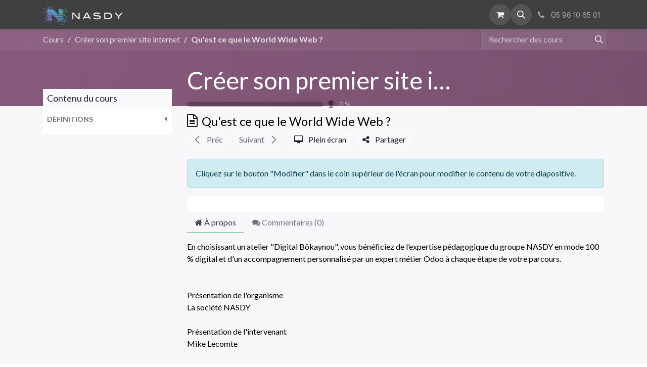

--- FILE ---
content_type: text/html; charset=utf-8
request_url: https://www.nasdy.fr/slides/slide/qu-est-ce-que-le-world-wide-web-3
body_size: 14504
content:
<!DOCTYPE html>
<html lang="fr-FR" data-website-id="8" data-main-object="slide.slide(3,)" data-add2cart-redirect="1">
    <head>
        <meta charset="utf-8"/>
        <meta http-equiv="X-UA-Compatible" content="IE=edge"/>
        <meta name="viewport" content="width=device-width, initial-scale=1"/>
        <meta name="generator" content="Odoo"/>
        <meta name="description" content="En choisissant un atelier &#34;Digital Bôkaynou&#34;, vous bénéficiez de l’expertise pédagogique du groupe NASDY en mode 100 % digital et d&#39;un accompagnement personnalisé par un expert métier Odoo à chaque étape de votre parcours.

Présentation de l&#39;organisme
La société NASDY
Présentation de l&#39;intervenant
Mike Lecomte
Présentation des techno utilisées
HTML / CSS / Wordpress
Définitions
Qu&#39;est ce que le World Wide Web ?
Qu&#39;est ce qu&#39;un site internet ?
Qu&#39;est ce qu&#39;une page web ?
Qu&#39;est ce que le langage HTHML ?"/>
            
        <meta property="og:type" content="website"/>
        <meta property="og:title" content="Qu&#39;est ce que le World Wide Web ?"/>
        <meta property="og:site_name" content="NASDY"/>
        <meta property="og:url" content="https://www.nasdy.fr/slides/slide/qu-est-ce-que-le-world-wide-web-3"/>
        <meta property="og:image" content="https://www.nasdy.fr/web/image/slide.slide/3/image_1024?unique=768a054"/>
        <meta property="og:description" content="En choisissant un atelier &#34;Digital Bôkaynou&#34;, vous bénéficiez de l’expertise pédagogique du groupe NASDY en mode 100 % digital et d&#39;un accompagnement personnalisé par un expert métier Odoo à chaque étape de votre parcours.

Présentation de l&#39;organisme
La société NASDY
Présentation de l&#39;intervenant
Mike Lecomte
Présentation des techno utilisées
HTML / CSS / Wordpress
Définitions
Qu&#39;est ce que le World Wide Web ?
Qu&#39;est ce qu&#39;un site internet ?
Qu&#39;est ce qu&#39;une page web ?
Qu&#39;est ce que le langage HTHML ?"/>
            
        <meta name="twitter:card" content="summary_large_image"/>
        <meta name="twitter:title" content="Qu&#39;est ce que le World Wide Web ?"/>
        <meta name="twitter:image" content="https://www.nasdy.fr/web/image/slide.slide/3/image_1024?unique=768a054"/>
        <meta name="twitter:description" content="En choisissant un atelier &#34;Digital Bôkaynou&#34;, vous bénéficiez de l’expertise pédagogique du groupe NASDY en mode 100 % digital et d&#39;un accompagnement personnalisé par un expert métier Odoo à chaque étape de votre parcours.

Présentation de l&#39;organisme
La société NASDY
Présentation de l&#39;intervenant
Mike Lecomte
Présentation des techno utilisées
HTML / CSS / Wordpress
Définitions
Qu&#39;est ce que le World Wide Web ?
Qu&#39;est ce qu&#39;un site internet ?
Qu&#39;est ce qu&#39;une page web ?
Qu&#39;est ce que le langage HTHML ?"/>
        
        <link rel="alternate" hreflang="en" href="https://www.nasdy.fr/en/slides/slide/qu-est-ce-que-le-world-wide-web-3"/>
        <link rel="alternate" hreflang="fr" href="https://www.nasdy.fr/slides/slide/qu-est-ce-que-le-world-wide-web-3"/>
        <link rel="alternate" hreflang="x-default" href="https://www.nasdy.fr/slides/slide/qu-est-ce-que-le-world-wide-web-3"/>
        <link rel="canonical" href="https://www.nasdy.fr/slides/slide/qu-est-ce-que-le-world-wide-web-3"/>
        
        <link rel="preconnect" href="https://fonts.gstatic.com/" crossorigin=""/>
        <title>Qu&#39;est ce que le World Wide Web ? | NASDY</title>
        <link type="image/x-icon" rel="shortcut icon" href="/web/image/website/8/favicon?unique=a0032bf"/>
        <link rel="preload" href="/web/static/src/libs/fontawesome/fonts/fontawesome-webfont.woff2?v=4.7.0" as="font" crossorigin=""/>
        <link type="text/css" rel="stylesheet" href="/web/assets/8/a0046af/web.assets_frontend.min.css"/>
        <script id="web.layout.odooscript" type="text/javascript">
            var odoo = {
                csrf_token: "bb52c809987fda5a509f6ad664046e1959764902o1799899649",
                debug: "",
            };
        </script>
        <script type="text/javascript">
            odoo.__session_info__ = {"is_admin": false, "is_system": false, "is_public": true, "is_internal_user": false, "is_website_user": true, "uid": null, "is_frontend": true, "profile_session": null, "profile_collectors": null, "profile_params": null, "show_effect": true, "currencies": {"1": {"symbol": "\u20ac", "position": "after", "digits": [69, 2]}, "146": {"symbol": "\u00a3", "position": "before", "digits": [69, 2]}, "2": {"symbol": "$", "position": "before", "digits": [69, 2]}}, "quick_login": true, "bundle_params": {"lang": "fr_FR", "website_id": 8}, "test_mode": false, "websocket_worker_version": "18.0-7", "translationURL": "/website/translations", "cache_hashes": {"translations": "2082d355f876f42eaf06575e9ef6bfd59a3c6b53"}, "geoip_country_code": "US", "geoip_phone_code": 1, "lang_url_code": "fr"};
            if (!/(^|;\s)tz=/.test(document.cookie)) {
                const userTZ = Intl.DateTimeFormat().resolvedOptions().timeZone;
                document.cookie = `tz=${userTZ}; path=/`;
            }
        </script>
        <script type="text/javascript" defer="defer" src="/web/assets/8/9fa464c/web.assets_frontend_minimal.min.js" onerror="__odooAssetError=1"></script>
        <script type="text/javascript" defer="defer" data-src="/web/assets/8/7a79e2d/web.assets_frontend_lazy.min.js" onerror="__odooAssetError=1"></script>
        
        
    </head>
    <body class="o_wslides_body">



        <div id="wrapwrap" class="   ">
            <a class="o_skip_to_content btn btn-primary rounded-0 visually-hidden-focusable position-absolute start-0" href="#wrap">Se rendre au contenu</a>
                <header id="top" data-anchor="true" data-name="Header" data-extra-items-toggle-aria-label="Bouton d&#39;éléments supplémentaires" class="   o_header_fixed" style=" ">
                    
    <nav data-name="Navbar" aria-label="Main" class="navbar navbar-expand-lg navbar-light o_colored_level o_cc d-none d-lg-block shadow-sm ">
        

            <div id="o_main_nav" class="o_main_nav container">
                
    <a data-name="Navbar Logo" href="/" class="navbar-brand logo me-4">
            
            <span role="img" aria-label="Logo of NASDY" title="NASDY"><img src="/web/image/website/8/logo/NASDY?unique=a0032bf" class="img img-fluid" width="95" height="40" alt="NASDY" loading="lazy"/></span>
        </a>
    
                
    <ul role="menu" id="top_menu" class="nav navbar-nav top_menu o_menu_loading me-auto">
        

                    
    <li role="presentation" class="nav-item">
        <a role="menuitem" href="/" class="nav-link ">
            <span>Accueil</span>
        </a>
    </li>
    <li role="presentation" class="nav-item">
        <a role="menuitem" href="/calendar" class="nav-link ">
            <span>Rendez-vous</span>
        </a>
    </li>
    <li role="presentation" class="nav-item">
        <a role="menuitem" href="/event" class="nav-link ">
            <span>Évènements</span>
        </a>
    </li>
    <li role="presentation" class="nav-item">
        <a role="menuitem" href="/portfolio" class="nav-link ">
            <span>Réalisations</span>
        </a>
    </li>
    <li role="presentation" class="nav-item">
        <a role="menuitem" href="/erp/odoo" class="nav-link ">
            <span>Odoo</span>
        </a>
    </li>
    <li role="presentation" class="nav-item">
        <a role="menuitem" href="/jobs" class="nav-link ">
            <span>Postes</span>
        </a>
    </li>
                
    </ul>
                
                <ul class="navbar-nav align-items-center gap-2 flex-shrink-0 justify-content-end ps-3">
                    
        
            <li class=" divider d-none"></li> 
            <li class="o_wsale_my_cart  ">
                <a href="/shop/cart" aria-label="Panier eCommerce" class="o_navlink_background btn position-relative rounded-circle p-1 text-center text-reset">
                    <div class="">
                        <i class="fa fa-shopping-cart fa-stack"></i>
                        <sup class="my_cart_quantity badge bg-primary position-absolute top-0 end-0 mt-n1 me-n1 rounded-pill d-none" data-order-id="">0</sup>
                    </div>
                </a>
            </li>
        
                    
        <li class="">
                <div class="modal fade css_editable_mode_hidden" id="o_search_modal" aria-hidden="true" tabindex="-1">
                    <div class="modal-dialog modal-lg pt-5">
                        <div class="modal-content mt-5">
    <form method="get" class="o_searchbar_form s_searchbar_input " action="/website/search" data-snippet="s_searchbar_input">
            <div role="search" class="input-group input-group-lg">
        <input type="search" name="search" class="search-query form-control oe_search_box border border-end-0 p-3 border-0 bg-light" placeholder="Rechercher…" data-search-type="all" data-limit="5" data-display-image="true" data-display-description="true" data-display-extra-link="true" data-display-detail="true" data-order-by="name asc"/>
        <button type="submit" aria-label="Rechercher" title="Rechercher" class="btn oe_search_button border border-start-0 px-4 bg-o-color-4">
            <i class="oi oi-search"></i>
        </button>
    </div>

            <input name="order" type="hidden" class="o_search_order_by" value="name asc"/>
            
    
        </form>
                        </div>
                    </div>
                </div>
                <a data-bs-target="#o_search_modal" data-bs-toggle="modal" role="button" title="Rechercher" href="#" class="btn rounded-circle p-1 lh-1 o_navlink_background text-reset o_not_editable">
                    <i class="oi oi-search fa-stack lh-lg"></i>
                </a>
        </li>
                    
        <li class="">
                <div data-name="Text" class="s_text_block ">
                    <a href="tel://05 96 10 65 01" class="nav-link o_nav-link_secondary p-2" data-bs-original-title="" title="" aria-describedby="popover767058">
                        <i class="fa fa-1x fa-fw fa-phone me-1"></i>&nbsp;0<span class="o_force_ltr"><small>5 96 10 65 01</small></span></a>
                </div>
        </li>
                    
                    
                    
                    
                    
                </ul>
            </div>
        
    </nav>
    <nav data-name="Navbar" aria-label="Mobile" class="navbar  navbar-light o_colored_level o_cc o_header_mobile d-block d-lg-none shadow-sm ">
        

        <div class="o_main_nav container flex-wrap justify-content-between">
            
    <a data-name="Navbar Logo" href="/" class="navbar-brand logo ">
            
            <span role="img" aria-label="Logo of NASDY" title="NASDY"><img src="/web/image/website/8/logo/NASDY?unique=a0032bf" class="img img-fluid" width="95" height="40" alt="NASDY" loading="lazy"/></span>
        </a>
    
            <ul class="o_header_mobile_buttons_wrap navbar-nav flex-row align-items-center gap-2 mb-0">
        
            <li class=" divider d-none"></li> 
            <li class="o_wsale_my_cart  ">
                <a href="/shop/cart" aria-label="Panier eCommerce" class="o_navlink_background_hover btn position-relative rounded-circle border-0 p-1 text-reset">
                    <div class="">
                        <i class="fa fa-shopping-cart fa-stack"></i>
                        <sup class="my_cart_quantity badge bg-primary position-absolute top-0 end-0 mt-n1 me-n1 rounded-pill d-none" data-order-id="">0</sup>
                    </div>
                </a>
            </li>
        
                <li class="o_not_editable">
                    <button class="nav-link btn me-auto p-2" type="button" data-bs-toggle="offcanvas" data-bs-target="#top_menu_collapse_mobile" aria-controls="top_menu_collapse_mobile" aria-expanded="false" aria-label="Toggle navigation">
                        <span class="navbar-toggler-icon"></span>
                    </button>
                </li>
            </ul>
            <div id="top_menu_collapse_mobile" class="offcanvas offcanvas-end o_navbar_mobile">
                <div class="offcanvas-header justify-content-end o_not_editable">
                    <button type="button" class="nav-link btn-close" data-bs-dismiss="offcanvas" aria-label="Fermer"></button>
                </div>
                <div class="offcanvas-body d-flex flex-column justify-content-between h-100 w-100">
                    <ul class="navbar-nav">
                        
                        
        <li class="">
    <form method="get" class="o_searchbar_form s_searchbar_input " action="/website/search" data-snippet="s_searchbar_input">
            <div role="search" class="input-group mb-3">
        <input type="search" name="search" class="search-query form-control oe_search_box rounded-start-pill text-bg-light ps-3 border-0 bg-light" placeholder="Rechercher…" data-search-type="all" data-limit="0" data-display-image="true" data-display-description="true" data-display-extra-link="true" data-display-detail="true" data-order-by="name asc"/>
        <button type="submit" aria-label="Rechercher" title="Rechercher" class="btn oe_search_button rounded-end-pill bg-o-color-3 pe-3">
            <i class="oi oi-search"></i>
        </button>
    </div>

            <input name="order" type="hidden" class="o_search_order_by" value="name asc"/>
            
    
        </form>
        </li>
                        
    <ul role="menu" class="nav navbar-nav top_menu  ">
        

                            
    <li role="presentation" class="nav-item">
        <a role="menuitem" href="/" class="nav-link ">
            <span>Accueil</span>
        </a>
    </li>
    <li role="presentation" class="nav-item">
        <a role="menuitem" href="/calendar" class="nav-link ">
            <span>Rendez-vous</span>
        </a>
    </li>
    <li role="presentation" class="nav-item">
        <a role="menuitem" href="/event" class="nav-link ">
            <span>Évènements</span>
        </a>
    </li>
    <li role="presentation" class="nav-item">
        <a role="menuitem" href="/portfolio" class="nav-link ">
            <span>Réalisations</span>
        </a>
    </li>
    <li role="presentation" class="nav-item">
        <a role="menuitem" href="/erp/odoo" class="nav-link ">
            <span>Odoo</span>
        </a>
    </li>
    <li role="presentation" class="nav-item">
        <a role="menuitem" href="/jobs" class="nav-link ">
            <span>Postes</span>
        </a>
    </li>
                        
    </ul>
                        
        <li class="">
                <div data-name="Text" class="s_text_block mt-2 border-top pt-2 o_border_contrast">
                    <a href="tel://05 96 10 65 01" class="nav-link o_nav-link_secondary p-2" data-bs-original-title="" title="" aria-describedby="popover767058">
                        <i class="fa fa-1x fa-fw fa-phone me-1"></i>&nbsp;0<span class="o_force_ltr"><small>5 96 10 65 01</small></span></a>
                </div>
        </li>
                        
                    </ul>
                    <ul class="navbar-nav gap-2 mt-3 w-100">
                        
                        
                        
                        
                    </ul>
                </div>
            </div>
        </div>
    
    </nav>
    
        </header>
                <main>
                    
        <div id="wrap" class="wrap o_wslides_wrap">
  <div data-name="Couverture" style="background-color: rgba(0, 0, 0, 0); background-image: linear-gradient(120deg, rgb(135, 90, 123), rgb(120, 81, 111));" data-use_size="True" data-use_filters="True" data-use_text_align="True" class="o_record_cover_container d-flex flex-column h-100 o_colored_level o_cc o_cc4 o_cc cover_auto  ">
    <div style="background-image: ;" class="o_record_cover_component o_record_cover_image "></div>
    <div style="opacity: 0;" class="o_record_cover_component o_record_cover_filter oe_black"></div>
    

                <div class="o_wslides_lesson_header position-relative pb-0 pt-2 pt-md-5">
    <div class="o_wslides_course_nav">
        <div class="container">
            <div class="row align-items-center justify-content-between">
                
                <nav aria-label="breadcrumb" class="col-md-8 d-none d-md-flex">
                    <ol class="breadcrumb flex-nowrap bg-transparent mb-0 ps-0 py-0 overflow-hidden">
                        <li class="breadcrumb-item flex-shrink-0">
                            <a href="/slides" title="Cours">Cours</a>
                        </li>
                        <li class="breadcrumb-item text-truncate ">
                            <a class="text-truncate d-block" href="/slides/creer-son-premier-site-internet-1"><span title="Créer son premier site internet">Créer son premier site internet</span></a>
                        </li>
                        <li class="breadcrumb-item text-truncate fw-bold">
                            <a href="/slides/slide/qu-est-ce-que-le-world-wide-web-3"><span title="Qu&#39;est ce que le World Wide Web ?">Qu&#39;est ce que le World Wide Web ?</span></a>
                        </li>
                    </ol>
                </nav>

                <div class="col-md-4 d-none d-md-flex flex-row align-items-center justify-content-end">
                    
    <form method="get" class="o_searchbar_form s_searchbar_input " action="/slides/all" data-snippet="s_searchbar_input">
            <div role="search" class="input-group o_wslides_course_nav_search ms-1 position-relative">
        <input type="search" name="search" class="search-query form-control oe_search_box border-0 rounded-0 bg-transparent border-0 bg-light" placeholder="Rechercher des cours" data-search-type="slides" data-limit="5" data-display-image="true" data-display-description="true" data-display-extra-link="true" data-display-detail="false" data-order-by="name asc"/>
        <button type="submit" aria-label="Rechercher" title="Rechercher" class="btn oe_search_button btn-link rounded-0 pe-1">
            <i class="oi oi-search"></i>
        </button>
    </div>

            <input name="order" type="hidden" class="o_search_order_by" value="name asc"/>
            
                    
        </form>
                </div>

                
                <div class="col d-md-none py-1">
                    <div class="btn-group w-100 position-relative" role="group" aria-label="Sous-navigateur mobile">
                        <div class="btn-group w-100">
                            <a class="btn bg-black-25 text-white dropdown-toggle" href="#" role="button" data-bs-toggle="dropdown" aria-haspopup="true" aria-expanded="false">Nav</a>

                            <div class="dropdown-menu">
                                <a class="dropdown-item" href="/slides">Accueil</a>
                                <a class="dropdown-item active" href="/slides/creer-son-premier-site-internet-1">
                                    └<span class="ms-1">Créer son premier site internet</span>
                                </a>
                                 <a class="dropdown-item active" href="/slides/slide/qu-est-ce-que-le-world-wide-web-3">
                                    └<span class="ms-1">Qu&#39;est ce que le World Wide Web ?</span>
                                </a>
                            </div>
                        </div>

                        <div class="btn-group ms-1 position-static">
                            <a class="btn bg-black-25 text-white dropdown-toggle" href="#" role="button" data-bs-toggle="dropdown" aria-haspopup="true" aria-expanded="false" aria-label="Rechercher"><i class="fa fa-search"></i></a>
                            <div class="dropdown-menu dropdown-menu-end w-100" style="right: 10px;">
    <form method="get" class="o_searchbar_form s_searchbar_input " action="/slides/creer-son-premier-site-internet-1" data-snippet="s_searchbar_input">
            <div role="search" class="input-group px-3">
        <input type="search" name="search" class="search-query form-control oe_search_box  border-0 bg-light" placeholder="Rechercher des cours" data-search-type="slides" data-limit="5" data-display-image="true" data-display-description="true" data-display-extra-link="true" data-display-detail="false" data-order-by="name asc"/>
        <button type="submit" aria-label="Rechercher" title="Rechercher" class="btn oe_search_button btn-light">
            <i class="oi oi-search"></i>
        </button>
    </div>

            <input name="order" type="hidden" class="o_search_order_by" value="name asc"/>
            
                                
        </form>
                            </div>
                        </div>
                    </div>
                </div>
            </div>
        </div>
    </div>
                    <div class="container o_wslides_lesson_header_container mt-5 mt-md-3 mt-xl-4">
                        <div class="row align-items-md-stretch">
                            <div class="col-12 col-sm-9 d-flex flex-column col-lg-6 offset-lg-3">
                                <h2 class="fw-medium w-100 text-truncate overflow-hidden">
                                    <a class="text-white text-decoration-none" href="/slides/creer-son-premier-site-internet-1">Créer son premier site internet</a>
                                </h2>
                                <div class="o_wslides_channel_completion_progressbar d-flex align-items-center pb-3">
                                    <div class="progress w-50 bg-black-25" style="height: 10px;">
                                        <div class="progress-bar rounded-start bg-info" role="progressbar" aria-label="Barre de progression" aria-valuemin="0" aria-valuemax="100" style="width: 0%;">
                                        </div>
                                    </div>
                                    <i class="fa fa-trophy m-0 ms-2 p-0 text-black-50"></i>
                                    <small class="ms-2 text-white-50"><span class="o_wslides_progress_percentage">0</span> %</small>
                                </div>
                            </div>
                            <div class="o_wslides_channel_completion_completed col-12 col-sm-3 d-none">
                                <h2>
                                    <small><span class="badge text-bg-success fw-normal"><i class="fa fa-check"></i> Terminé</span></small>
                                </h2>
                            </div>
                        </div>
                    </div>
                </div>
            
  </div>
            <div class="container o_wslides_lesson_main">
                <div class="row">
                    <div class="o_wslides_lesson_aside col-lg-3 ">
    <div class="o_wslides_lesson_aside_list position-relative bg-white border-bottom mt-4">
        <div class="bg-100 text-1000 h6 my-0 text-decoration-none border-bottom d-flex align-items-center justify-content-between">
            <span class="p-2">Contenu du cours</span>
            <a href="#collapse_slide_aside" data-bs-toggle="collapse" class="d-lg-none p-2 text-decoration-none o_wslides_lesson_aside_collapse">
                <i class="oi oi-chevron-down d-lg-none"></i>
            </a>
        </div>
        <ul id="collapse_slide_aside" class="list-unstyled my-0 pb-3 collapse d-lg-block">
    <li class="o_wslides_fs_sidebar_section mt-2">
        <a data-bs-toggle="collapse" role="button" class="o_wslides_lesson_aside_list_link ps-2 text-600 text-uppercase text-decoration-none p-1 small d-flex" href="#collapse-2" id="category-collapse-2" aria-expanded="false" aria-controls="collapse-2">
                <b>Définitions</b>
            <div class="flex-grow-1"></div>
            <i class="fa fa-fw fa-caret-left" role="img"></i>
            <i class="fa fa-fw fa-caret-down" role="img"></i>
        </a>
        <ul class="collapse  p-0 m-0 list-unstyled" id="collapse-2">
                <li class="p-0 pb-1">
                    <div class="o_wslides_lesson_aside_list_link d-flex p-1 bg-100 active" data-id="3">
                        <a href="/slides/slide/qu-est-ce-que-le-world-wide-web-3" class="d-flex text-decoration-none mw-100 overflow-hidden ">
                            <div class="o_wslides_lesson_link_name text-truncate" title="Qu&#39;est ce que le World Wide Web ?">
                                <span>Qu&#39;est ce que le World Wide Web ?</span>
                            </div>
                        </a>
                    </div>
                </li>
                <li class="p-0 pb-1">
                    <div class="o_wslides_lesson_aside_list_link d-flex p-1 text-muted" data-id="3">
                        <a href="#" class="d-flex text-decoration-none mw-100 overflow-hidden text-muted">
                            <div class="o_wslides_lesson_link_name text-truncate" title="Qu&#39;est ce qu&#39;une page web ?">
                                <span>Qu&#39;est ce qu&#39;une page web ?</span>
                                <span class="align-items-end">
                                    <span class="badge rounded-pill text-bg-info">
                                        10 xp
                                    </span>
                                </span>
                            </div>
                        </a>
                    </div>
                    <ul class="o_wslides_lesson_aside_list_links list-group mb-1 list-unstyled fw-light">
                        <li class="ps-3">
                            <span class="o_wslides_lesson_aside_list_link text-decoration-none small text-600 text-muted">
                                <i class="fa fa-flag text-warning"></i> Quiz
                            </span>
                        </li>
                    </ul>
                </li>
        </ul>
    </li>
        </ul>
    </div>
                    </div>
                    <div class="o_wslides_lesson_content col-lg-9 ">
    <div class="d-flex flex-wrap align-items-start my-3 w-100">
        <div class="col-12 col-md order-2 order-md-1 d-flex">
            <div class="d-flex align-items-start overflow-hidden">
                <h1 class="h4 my-0 d-flex flex_row overflow-hidden">
                    <i class="fa fa-file-text-o me-2"></i>
                    <span class="text-truncate">Qu&#39;est ce que le World Wide Web ?</span>
                </h1>
            </div>
        </div>
        <div class="col-12 col-md order-1 order-md-2 text-nowrap flex-grow-0 d-flex flex-wrap flex-md-nowrap justify-content-center justify-content-md-end align-items-center mb-3 mb-md-0">
            <div class="btn-group flex-grow-1 flex-sm-0 my-1" role="group" aria-label="Navigateur de leçon">
                <a role="button" aria-label="Précédent" class="o_wslides_nav_button btn btn-light border my-auto disabled me-2" aria-disabled="true" href="#">
                    <i class="oi oi-chevron-left me-2"></i> <span class="d-none d-sm-inline-block">Préc</span>
                </a>
                <a role="button" aria-label="Suivant" class="o_wslides_nav_button btn btn-light border my-auto disabled" aria-disabled="true" href="#">
                    <span class="d-none d-sm-inline-block">Suivant</span> <i class="oi oi-chevron-right ms-2"></i>
                </a>
            </div>
            <a class="btn btn-light border ms-2 my-1" role="button" aria-label="Plein écran" href="/slides/slide/qu-est-ce-que-le-world-wide-web-3?fullscreen=1">
                <i class="fa fa-desktop me-xl-2 my-1"></i>
                <span class="d-none d-xl-inline-block">Plein écran</span>
            </a>
            <a class="o_wslides_share btn btn-light border ms-2 my-1" role="button" aria-label="Partager" data-name="Qu&#39;est ce que le World Wide Web ?" data-id="3" data-url="https://www.nasdy.fr/slides/slide/3/share" data-category="article" data-email-sharing="True">
                <i class="fa fa-share-alt me-xl-2 my-1"></i>
                <span class="d-none d-xl-inline-block">Partager</span>
            </a>
        </div>
    </div>
    <div class="oe_structure oe_empty" id="oe_structure_website_slides_lesson_top_1" data-editor-message="LES BLOCS DE CONSTRUCTION GLISSES ICI SERONT AFFICHES DANS TOUTES LES LEÇONS"></div>
    <div class="o_wslides_lesson_content_type">
        <div>
            <div class="alert alert-info o_not_editable">
                Cliquez sur le bouton "Modifier" dans le coin supérieur de l'écran pour modifier le contenu de votre diapositive.
            </div>
            <div class="bg-white p-3">
                
            </div>
        </div>
    </div>

    <div class="mb-5 position-relative">
        <ul class="nav nav-tabs o_wslides_lesson_nav" role="tablist">
            <li class="nav-item" role="presentation">
                <a href="#about" aria-controls="about" role="tab" data-bs-toggle="tab" class="nav-link active">
                    <i class="fa fa-home"></i> À propos
                </a>
            </li>
            <li class="nav-item" role="presentation">
                <a href="#discuss" aria-controls="discuss" role="tab" data-bs-toggle="tab" class="nav-link">
                    <i class="fa fa-comments"></i> Commentaires (<span>0</span>)
                </a>
            </li>
        </ul>
        <div class="tab-content mt-3">
            <div role="tabpanel" id="about" class="tab-pane fade in show active">
                <div><p>En choisissant un atelier "Digital Bôkaynou", vous bénéficiez de l’expertise pédagogique du groupe NASDY en mode 100 % digital et d'un accompagnement personnalisé par un expert métier Odoo à chaque étape de votre parcours.<br><br><br>Présentation de l'organisme<br>La société NASDY<br><br>Présentation de l'intervenant<br>Mike Lecomte<br><br>Présentation des techno utilisées<br>HTML / CSS / Wordpress<br><br>Définitions<br>Qu'est ce que le World Wide Web ?<br>Qu'est ce qu'un site internet ?<br>Qu'est ce qu'une page web ?<br>Qu'est ce que le langage HTHML ?<br></p></div>
                <div class="d-flex">
                    <span class="text-muted fw-bold me-3">Évaluation</span>
                    <div class="text-muted border-start ps-3">
                        <div class="o_wslides_js_slide_like me-2">
                            <span tabindex="0" data-bs-toggle="popover" class="o_wslides_js_slide_like_up disabled" data-slide-id="3">
                                <i role="img" aria-label="J&#39;aime" title="J&#39;aime" class="fa fa-1x fa-thumbs-o-up"></i>
                                <span>0</span>
                            </span>
                            <span tabindex="0" data-bs-toggle="popover" class="o_wslides_js_slide_like_down ms-3 disabled" data-slide-id="3">
                                <i role="img" aria-label="Je n&#39;aime pas" title="Ne pas aimer" class="fa fa-1x fa-thumbs-o-down"></i>
                                <span>0</span>
                            </span>
                        </div>
                    </div>
                </div>
            </div>
            <div role="tabpanel" id="discuss" class="tab-pane fade">
                    <p>
                        Il n'y a aucune réaction pour le moment.
                            <div class="o_wslides_js_course_join o_wslides_no_access_comments d-inline">
    <a class="o_wslides_js_course_join_link" href="#" data-channel-enroll="public" data-channel-id="1">Rejoindre ce cours</a>
                            </div>
                            pour être le premier à laisser un commentaire.
                    </p>
            </div>
        </div>
    </div>
    <div class="o_wslides_js_quiz_container" id="quiz_container" data-slide-id="3">
        <div class="row"><div class="o_wslides_js_lesson_quiz col" data-id="3">
            </div>
        </div>
    </div>
    <div class="mt-3 mb-3">
    </div>
                    </div>
                </div>
            </div>
        </div>
    
        <div id="o_shared_blocks" class="oe_unremovable"><div class="modal fade css_editable_mode_hidden" id="o_search_modal" aria-hidden="true" tabindex="-1">
                    <div class="modal-dialog modal-lg pt-5">
                        <div class="modal-content mt-5">
    <form method="get" class="o_searchbar_form o_wait_lazy_js s_searchbar_input" action="/website/search" data-snippet="s_searchbar_input">
            <div role="search" class="input-group input-group-lg">
        <input type="search" name="search" data-oe-model="ir.ui.view" data-oe-id="4170" data-oe-field="arch" data-oe-xpath="/data/xpath[3]/form/t[1]/div[1]/input[1]" class="search-query form-control oe_search_box border-0 bg-light border border-end-0 p-3" placeholder="Recherche…" data-search-type="all" data-limit="5" data-display-image="true" data-display-description="true" data-display-extra-link="true" data-display-detail="true" data-order-by="name asc" autocomplete="off"/>
        <button type="submit" aria-label="Rechercher" title="Rechercher" class="btn oe_search_button border border-start-0 px-4 bg-o-color-4">
            <i class="oi oi-search o_editable_media" data-oe-model="ir.ui.view" data-oe-id="4170" data-oe-field="arch" data-oe-xpath="/data/xpath[3]/form/t[1]/div[1]/button[1]/i[1]"></i>
        </button>
    </div>

            <input name="order" type="hidden" class="o_search_order_by" data-oe-model="ir.ui.view" data-oe-id="4170" data-oe-field="arch" data-oe-xpath="/data/xpath[3]/form/input[1]" value="name asc"/>
            
    
        </form>
                        </div>
                    </div>
                </div></div>
                </main>
                <footer id="bottom" data-anchor="true" data-name="Footer" class="o_footer o_colored_level o_cc ">
                    <div id="footer" class="oe_structure oe_structure_solo">
      <section class="s_text_block pb16 pt0" data-snippet="s_text_block" data-name="Text" data-bs-original-title="" title="" aria-describedby="tooltip564902">
        <div class="container-fluid">
          <div class="row align-items-end">
            <div class="o_colored_level col-lg-12 pb0 pt72" data-bs-original-title="" title="" aria-describedby="tooltip273417" style="background-color: rgb(50, 52, 64) !important;">
              <p><br/></p><p class="mb-2">&nbsp;<br/>
              </p><section class="s_embed_code pt0 pb0" data-snippet="s_embed_code" data-name="Embed Code" data-bs-original-title="" title="" aria-describedby="tooltip725660"><template class="s_embed_code_saved"><div class="container-fluid">
                    <div class="row">
                      <div class="col-6 bg-main-dark o_colored_level d-md-block d-none o_snippet_mobile_invisible" data-invisible="1">
                        <div class="row justify-content-end">
                          <div class="col o_colored_level col-lg-12">
                            <h2 class="text-white mt-4 mb-4">Restons en contact</h2>
                            <div class="row text-white mt-4  mb-4">
                              <div class="col o_colored_level"><svg xmlns="http://www.w3.org/2000/svg" width="25" class="icon-fill-light me-2" viewbox="0 0 384 512"><path d="M168.3 499.2C116.1 435 0 279.4 0 192C0 85.96 85.96 0 192 0C298 0 384 85.96 384 192C384 279.4 267 435 215.7 499.2C203.4 514.5 180.6 514.5 168.3 499.2H168.3zM192 256C227.3 256 256 227.3 256 192C256 156.7 227.3 128 192 128C156.7 128 128 156.7 128 192C128 227.3 156.7 256 192 256z"></path></svg>
                                  Adresse: 1 Route de la Folie, Fort-de-France 97200, Martinique</div>
                            </div>
                            <div class="row text-white mb-4">
                              <div class="col o_colored_level"><svg xmlns="http://www.w3.org/2000/svg" width="25" class="icon-fill-light me-2" viewbox="0 0 512 512"><path d="M464 64C490.5 64 512 85.49 512 112C512 127.1 504.9 141.3 492.8 150.4L275.2 313.6C263.8 322.1 248.2 322.1 236.8 313.6L19.2 150.4C7.113 141.3 0 127.1 0 112C0 85.49 21.49 64 48 64H464zM217.6 339.2C240.4 356.3 271.6 356.3 294.4 339.2L512 176V384C512 419.3 483.3 448 448 448H64C28.65 448 0 419.3 0 384V176L217.6 339.2z"></path></svg>
                                    Email: contact@nasdy.fr</div>
                            </div>
                            <div class="row text-white mb-4">
                              <div class="col o_colored_level"><svg xmlns="http://www.w3.org/2000/svg" width="25" class="icon-fill-light me-2" viewbox="0 0 384 512"><path d="M304 0h-224c-35.35 0-64 28.65-64 64v384c0 35.35 28.65 64 64 64h224c35.35 0 64-28.65 64-64V64C368 28.65 339.3 0 304 0zM192 480c-17.75 0-32-14.25-32-32s14.25-32 32-32s32 14.25 32 32S209.8 480 192 480zM304 64v320h-224V64H304z"></path></svg>
                                  Tél. : 0596-10-65-01</div>
                            </div>
                            <h3 class="color-secondary-light mt-4">Nous suivre</h3>
                            <a class="link-white " href="https://www.facebook.com/mynasdy" target="_blank">
                              <span class="visually-hidden">Facebook</span>
                              <svg xmlns="http://www.w3.org/2000/svg" class="icon-fill-light" viewbox="0 0 448 512" width="50">
                                <path d="M400 32H48A48 48 0 0 0 0 80v352a48 48 0 0 0 48 48h137.25V327.69h-63V256h63v-54.64c0-62.15 37-96.48 93.67-96.48 27.14 0 55.52 4.84 55.52 4.84v61h-31.27c-30.81 0-40.42 19.12-40.42 38.73V256h68.78l-11 71.69h-57.78V480H400a48 48 0 0 0 48-48V80a48 48 0 0 0-48-48z"></path>
                              </svg>
                            </a>
                            <a class="link-white ms-2 me-2" href="https://twitter.com/Nasdy_Caraibes" target="_blank">
                              <span class="visually-hidden">Twitter</span>
                              <svg xmlns="http://www.w3.org/2000/svg" class="icon-fill-light" viewbox="0 0 448 512" width="50">
                                <path d="M400 32H48C21.5 32 0 53.5 0 80v352c0 26.5 21.5 48 48 48h352c26.5 0 48-21.5 48-48V80c0-26.5-21.5-48-48-48zm-48.9 158.8c.2 2.8.2 5.7.2 8.5 0 86.7-66 186.6-186.6 186.6-37.2 0-71.7-10.8-100.7-29.4 5.3.6 10.4.8 15.8.8 30.7 0 58.9-10.4 81.4-28-28.8-.6-53-19.5-61.3-45.5 10.1 1.5 19.2 1.5 29.6-1.2-30-6.1-52.5-32.5-52.5-64.4v-.8c8.7 4.9 18.9 7.9 29.6 8.3a65.447 65.447 0 0 1-29.2-54.6c0-12.2 3.2-23.4 8.9-33.1 32.3 39.8 80.8 65.8 135.2 68.6-9.3-44.5 24-80.6 64-80.6 18.9 0 35.9 7.9 47.9 20.7 14.8-2.8 29-8.3 41.6-15.8-4.9 15.2-15.2 28-28.8 36.1 13.2-1.4 26-5.1 37.8-10.2-8.9 13.1-20.1 24.7-32.9 34z"></path>
                              </svg>
                            </a>
                            <a class="link-white" href="https://www.instagram.com/nasdygroup/" target="_blank">
                              <span class="visually-hidden">Instagram</span>
                              <svg xmlns="http://www.w3.org/2000/svg" class="icon-fill-light" viewbox="0 0 448 512" width="50">
                                <path d="M224,202.66A53.34,53.34,0,1,0,277.36,256,53.38,53.38,0,0,0,224,202.66Zm124.71-41a54,54,0,0,0-30.41-30.41c-21-8.29-71-6.43-94.3-6.43s-73.25-1.93-94.31,6.43a54,54,0,0,0-30.41,30.41c-8.28,21-6.43,71.05-6.43,94.33S91,329.26,99.32,350.33a54,54,0,0,0,30.41,30.41c21,8.29,71,6.43,94.31,6.43s73.24,1.93,94.3-6.43a54,54,0,0,0,30.41-30.41c8.35-21,6.43-71.05,6.43-94.33S357.1,182.74,348.75,161.67ZM224,338a82,82,0,1,1,82-82A81.9,81.9,0,0,1,224,338Zm85.38-148.3a19.14,19.14,0,1,1,19.13-19.14A19.1,19.1,0,0,1,309.42,189.74ZM400,32H48A48,48,0,0,0,0,80V432a48,48,0,0,0,48,48H400a48,48,0,0,0,48-48V80A48,48,0,0,0,400,32ZM382.88,322c-1.29,25.63-7.14,48.34-25.85,67s-41.4,24.63-67,25.85c-26.41,1.49-105.59,1.49-132,0-25.63-1.29-48.26-7.15-67-25.85s-24.63-41.42-25.85-67c-1.49-26.42-1.49-105.61,0-132,1.29-25.63,7.07-48.34,25.85-67s41.47-24.56,67-25.78c26.41-1.49,105.59-1.49,132,0,25.63,1.29,48.33,7.15,67,25.85s24.63,41.42,25.85,67.05C384.37,216.44,384.37,295.56,382.88,322Z"></path>
                              </svg>
                            </a>
                            <br/>
                            <br/>
                            <h5 style="color: white;">Abonnez-vous à notre Newsletter !</h5>
                            <div class="input-group">
                                <input type="email" name="email" class="js_subscribe_value form-control" placeholder="votre adresse email..."/>
                                <a role="button" href="#" class="btn btn-primary js_subscribe_btn o_submit o_default_snippet_text">S'abonner</a>
                                <a role="button" href="#" class="btn btn-success js_subscribed_btn d-none o_submit o_default_snippet_text" disabled="disabled">Merci</a>
                            </div>
                          </div>
                        </div>
                      </div>
                      <div class="pt16 o_colored_level col-lg-6 pb0 ps-2 pe-2 o_animating o_cc o_cc5" data-bs-original-title="" title="" aria-describedby="tooltip232511" style="background-color: rgb(50, 52, 64) !important;">
                        <h2>
                          <font class="text-white text-900" style="font-size: 36px;">Contactez nous</font>
                        </h2>
                        <section class="s_website_form pt16 pb16" data-vcss="001" data-snippet="s_website_form" data-name="Form" data-bs-original-title="" title="" aria-describedby="tooltip418159">
                          <div class="container">
                            <form action="/website/form/" method="post" enctype="multipart/form-data" class="o_mark_required" data-mark="*" data-pre-fill="true" data-success-mode="redirect" data-success-page="/contactus-thank-you" data-model_name="crm.lead">
                              <div class="s_website_form_rows row s_col_no_bgcolor">
                                <div class="py-2 s_website_form_field col-12 s_website_form_required" data-type="char" data-name="Field" data-visibility-condition="" data-visibility-between="">
                                  <div class="row s_col_no_resize s_col_no_bgcolor">
                                    <label class="col-form-label col-sm-auto s_website_form_label form-label" style="width: 200px" for="oujinxc7cw4m">
                                      <span class="s_website_form_label_content">Nom</span>
                                      <span class="s_website_form_mark"> *</span>
                                    </label>
                                    <div class="col-sm">
                                      <input type="text" class="form-control s_website_form_input" name="contact_name" required="1" data-fill-with="name" id="oujinxc7cw4m"/>
                                    </div>
                                  </div>
                                </div>
                                <div data-visibility-condition="" data-visibility-between="" class="py-2 s_website_form_field col-12" data-type="char" data-name="Field">
                                  <div class="row s_col_no_resize s_col_no_bgcolor">
                                    <label class="col-form-label col-sm-auto s_website_form_label form-label" style="width: 200px" for="ozniamp1xdp8">
                                      <span class="s_website_form_label_content">Téléphone</span>
                                    </label>
                                    <div class="col-sm">
                                      <input type="text" class="form-control s_website_form_input" name="phone" placeholder="" id="ozniamp1xdp8" data-fill-with="phone"/>
                                    </div>
                                  </div>
                                </div>
                                <div class="py-2 s_website_form_field col-12 s_website_form_required" data-type="email" data-name="Field" data-visibility-condition="" data-visibility-between="">
                                  <div class="row s_col_no_resize s_col_no_bgcolor">
                                    <label class="col-form-label col-sm-auto s_website_form_label form-label" style="width: 200px" for="ooemc04oxi8n">
                                      <span class="s_website_form_label_content">Email</span>
                                      <span class="s_website_form_mark"> *</span>
                                    </label>
                                    <div class="col-sm">
                                      <input type="email" class="form-control s_website_form_input" name="email_from" required="1" data-fill-with="email" id="ooemc04oxi8n"/>
                                    </div>
                                  </div>
                                </div>
                                <div data-visibility-condition="" data-visibility-between="" class="py-2 s_website_form_field col-12 s_website_form_required" data-type="char" data-name="Field">
                                  <div class="row s_col_no_resize s_col_no_bgcolor">
                                    <label class="col-form-label col-sm-auto s_website_form_label form-label" style="width: 200px" for="omekw0v4tq5">
                                      <span class="s_website_form_label_content">Société</span>
                                      <span class="s_website_form_mark">               *</span>
                                    </label>
                                    <div class="col-sm">
                                      <input type="text" class="form-control s_website_form_input" name="partner_name" required="1" value="" placeholder="" id="omekw0v4tq5" data-fill-with="commercial_company_name"/>
                                    </div>
                                  </div>
                                </div>
                                <div data-visibility-condition="" data-visibility-between="" class="py-2 s_website_form_field col-12 s_website_form_model_required" data-type="char" data-name="Field">
                                  <div class="row s_col_no_resize s_col_no_bgcolor">
                                    <label class="col-form-label col-sm-auto s_website_form_label form-label" style="width: 200px" for="ob7web6u90ig">
                                      <span class="s_website_form_label_content">Objet</span>
                                      <span class="s_website_form_mark">         *</span>
                                    </label>
                                    <div class="col-sm">
                                      <input type="text" class="form-control s_website_form_input" name="name" required="true" value="" placeholder="" id="ob7web6u90ig" data-fill-with="undefined"/>
                                    </div>
                                  </div>
                                </div>
                                <div data-visibility-condition="" data-visibility-between="" class="py-2 s_website_form_field col-12 s_website_form_required" data-type="html" data-name="Field">
                                  <div class="row s_col_no_resize s_col_no_bgcolor">
                                    <label class="col-form-label col-sm-auto s_website_form_label form-label" style="width: 200px" for="ofk483w3wsy">
                                      <span class="s_website_form_label_content">Message</span>
                                      <span class="s_website_form_mark">       *</span>
                                    </label>
                                    <div class="col-sm">
                                      <textarea class="form-control s_website_form_input" name="description" required="1" placeholder="" id="ofk483w3wsy" rows="3"></textarea>
                                    </div>
                                  </div>
                                </div>
                                <div class="py-2 s_website_form_field col-12 s_website_form_dnone" data-name="Field">
                                  <div class="row s_col_no_resize s_col_no_bgcolor">
                                    <label class="col-form-label col-sm-auto s_website_form_label form-label" style="width: 200px">
                                      <span class="s_website_form_label_content"></span>
                                    </label>
                                    <div class="col-sm">
                                      <input type="hidden" class="form-control s_website_form_input" name="team_id" value="2"/>
                                    </div>
                                  </div>
                                </div>
                                <div class="py-2 s_website_form_field col-12 s_website_form_dnone" data-name="Field">
                                  <div class="row s_col_no_resize s_col_no_bgcolor">
                                    <label class="col-form-label col-sm-auto s_website_form_label form-label" style="width: 200px">
                                      <span class="s_website_form_label_content"></span>
                                    </label>
                                    <div class="col-sm">
                                      <input type="hidden" class="form-control s_website_form_input" name="user_id" value="40"/>
                                    </div>
                                  </div>
                                </div>
                                <div class="py-2 col-12 s_website_form_submit" data-name="Submit Button" data-bs-original-title="" title="" aria-describedby="tooltip834625">
                                  <div style="width: 200px;" class="s_website_form_label"></div>
                                  <a href="#" role="button" class="s_website_form_send btn btn-primary btn-lg" data-bs-original-title="" title="">Soumettre</a>
                                  <span id="s_website_form_result"></span>
                                </div>
                              </div>
                            </form>
                          </div>
                        </section>
                        <h5>
                          <span class="o_force_ltr">
                  </span>
                          <br/>
                        </h5>
                      </div>
                      <div class="col-12 o_colored_level text-center mt-4">
                        <img style="margin-bottom: -3px; min-height: 1px;" height="40" src="/web/image/60360-ec1e2b53/fleche-haut-gris.svg" data-bs-original-title="" title="" aria-describedby="tooltip592974" alt="" data-original-id="60360" data-original-src="/web/image/60360-ec1e2b53/fleche-haut-gris.svg" data-mimetype="image/svg+xml" data-resize-width="undefined" loading="lazy" data-lazy-loading-initial-min-height=""/>
                      </div>
                    </div>
                  </div></template>
                <div class="s_embed_code_embedded container o_not_editable"><div class="container-fluid">
                    <div class="row">
                      <div class="col-6 bg-main-dark o_colored_level d-md-block d-none o_snippet_mobile_invisible" data-invisible="1">
                        <div class="row justify-content-end">
                          <div class="col o_colored_level col-lg-12">
                            <h2 class="text-white mt-4 mb-4">Restons en contact</h2>
                            <div class="row text-white mt-4  mb-4">
                              <div class="col o_colored_level"><svg xmlns="http://www.w3.org/2000/svg" width="25" class="icon-fill-light me-2" viewbox="0 0 384 512"><path d="M168.3 499.2C116.1 435 0 279.4 0 192C0 85.96 85.96 0 192 0C298 0 384 85.96 384 192C384 279.4 267 435 215.7 499.2C203.4 514.5 180.6 514.5 168.3 499.2H168.3zM192 256C227.3 256 256 227.3 256 192C256 156.7 227.3 128 192 128C156.7 128 128 156.7 128 192C128 227.3 156.7 256 192 256z"></path></svg>
                                  Adresse: 1 Route de la Folie, Fort-de-France 97200, Martinique</div>
                            </div>
                            <div class="row text-white mb-4">
                              <div class="col o_colored_level"><svg xmlns="http://www.w3.org/2000/svg" width="25" class="icon-fill-light me-2" viewbox="0 0 512 512"><path d="M464 64C490.5 64 512 85.49 512 112C512 127.1 504.9 141.3 492.8 150.4L275.2 313.6C263.8 322.1 248.2 322.1 236.8 313.6L19.2 150.4C7.113 141.3 0 127.1 0 112C0 85.49 21.49 64 48 64H464zM217.6 339.2C240.4 356.3 271.6 356.3 294.4 339.2L512 176V384C512 419.3 483.3 448 448 448H64C28.65 448 0 419.3 0 384V176L217.6 339.2z"></path></svg>
                                    Email: contact@nasdy.fr</div>
                            </div>
                            <div class="row text-white mb-4">
                              <div class="col o_colored_level"><svg xmlns="http://www.w3.org/2000/svg" width="25" class="icon-fill-light me-2" viewbox="0 0 384 512"><path d="M304 0h-224c-35.35 0-64 28.65-64 64v384c0 35.35 28.65 64 64 64h224c35.35 0 64-28.65 64-64V64C368 28.65 339.3 0 304 0zM192 480c-17.75 0-32-14.25-32-32s14.25-32 32-32s32 14.25 32 32S209.8 480 192 480zM304 64v320h-224V64H304z"></path></svg>
                                  Tél. : 0596-10-65-01</div>
                            </div>
                            <h3 class="color-secondary-light mt-4">Nous suivre</h3>
                            <a class="link-white " href="https://www.facebook.com/mynasdy" target="_blank">
                              <span class="visually-hidden">Facebook</span>
                              <svg xmlns="http://www.w3.org/2000/svg" class="icon-fill-light" viewbox="0 0 448 512" width="50">
                                <path d="M400 32H48A48 48 0 0 0 0 80v352a48 48 0 0 0 48 48h137.25V327.69h-63V256h63v-54.64c0-62.15 37-96.48 93.67-96.48 27.14 0 55.52 4.84 55.52 4.84v61h-31.27c-30.81 0-40.42 19.12-40.42 38.73V256h68.78l-11 71.69h-57.78V480H400a48 48 0 0 0 48-48V80a48 48 0 0 0-48-48z"></path>
                              </svg>
                            </a>
                            <a class="link-white ms-2 me-2" href="https://twitter.com/Nasdy_Caraibes" target="_blank">
                              <span class="visually-hidden">Twitter</span>
                              <svg xmlns="http://www.w3.org/2000/svg" class="icon-fill-light" viewbox="0 0 448 512" width="50">
                                <path d="M400 32H48C21.5 32 0 53.5 0 80v352c0 26.5 21.5 48 48 48h352c26.5 0 48-21.5 48-48V80c0-26.5-21.5-48-48-48zm-48.9 158.8c.2 2.8.2 5.7.2 8.5 0 86.7-66 186.6-186.6 186.6-37.2 0-71.7-10.8-100.7-29.4 5.3.6 10.4.8 15.8.8 30.7 0 58.9-10.4 81.4-28-28.8-.6-53-19.5-61.3-45.5 10.1 1.5 19.2 1.5 29.6-1.2-30-6.1-52.5-32.5-52.5-64.4v-.8c8.7 4.9 18.9 7.9 29.6 8.3a65.447 65.447 0 0 1-29.2-54.6c0-12.2 3.2-23.4 8.9-33.1 32.3 39.8 80.8 65.8 135.2 68.6-9.3-44.5 24-80.6 64-80.6 18.9 0 35.9 7.9 47.9 20.7 14.8-2.8 29-8.3 41.6-15.8-4.9 15.2-15.2 28-28.8 36.1 13.2-1.4 26-5.1 37.8-10.2-8.9 13.1-20.1 24.7-32.9 34z"></path>
                              </svg>
                            </a>
                            <a class="link-white" href="https://www.instagram.com/nasdygroup/" target="_blank">
                              <span class="visually-hidden">Instagram</span>
                              <svg xmlns="http://www.w3.org/2000/svg" class="icon-fill-light" viewbox="0 0 448 512" width="50">
                                <path d="M224,202.66A53.34,53.34,0,1,0,277.36,256,53.38,53.38,0,0,0,224,202.66Zm124.71-41a54,54,0,0,0-30.41-30.41c-21-8.29-71-6.43-94.3-6.43s-73.25-1.93-94.31,6.43a54,54,0,0,0-30.41,30.41c-8.28,21-6.43,71.05-6.43,94.33S91,329.26,99.32,350.33a54,54,0,0,0,30.41,30.41c21,8.29,71,6.43,94.31,6.43s73.24,1.93,94.3-6.43a54,54,0,0,0,30.41-30.41c8.35-21,6.43-71.05,6.43-94.33S357.1,182.74,348.75,161.67ZM224,338a82,82,0,1,1,82-82A81.9,81.9,0,0,1,224,338Zm85.38-148.3a19.14,19.14,0,1,1,19.13-19.14A19.1,19.1,0,0,1,309.42,189.74ZM400,32H48A48,48,0,0,0,0,80V432a48,48,0,0,0,48,48H400a48,48,0,0,0,48-48V80A48,48,0,0,0,400,32ZM382.88,322c-1.29,25.63-7.14,48.34-25.85,67s-41.4,24.63-67,25.85c-26.41,1.49-105.59,1.49-132,0-25.63-1.29-48.26-7.15-67-25.85s-24.63-41.42-25.85-67c-1.49-26.42-1.49-105.61,0-132,1.29-25.63,7.07-48.34,25.85-67s41.47-24.56,67-25.78c26.41-1.49,105.59-1.49,132,0,25.63,1.29,48.33,7.15,67,25.85s24.63,41.42,25.85,67.05C384.37,216.44,384.37,295.56,382.88,322Z"></path>
                              </svg>
                            </a>
                            <br/>
                            <br/>
                            <h5 style="color: white;">Abonnez-vous à notre Newsletter !</h5>
                            <div class="input-group">
                                <input type="email" name="email" class="js_subscribe_value form-control" placeholder="votre adresse email..."/>
                                <a role="button" href="#" class="btn btn-primary js_subscribe_btn o_submit o_default_snippet_text">S'abonner</a>
                                <a role="button" href="#" class="btn btn-success js_subscribed_btn d-none o_submit o_default_snippet_text" disabled="disabled">Merci</a>
                            </div>
                          </div>
                        </div>
                      </div>
                      <div class="pt16 o_colored_level col-lg-6 pb0 ps-2 pe-2 o_animating o_cc o_cc5" data-bs-original-title="" title="" aria-describedby="tooltip232511" style="background-color: rgb(50, 52, 64) !important;">
                        <h2>
                          <font class="text-white text-900" style="font-size: 36px;">Contactez nous</font>
                        </h2>
                        <section class="s_website_form pt16 pb16" data-vcss="001" data-snippet="s_website_form" data-name="Form" data-bs-original-title="" title="" aria-describedby="tooltip418159">
                          <div class="container">
                            <form action="/website/form/" method="post" enctype="multipart/form-data" class="o_mark_required" data-mark="*" data-pre-fill="true" data-success-mode="redirect" data-success-page="/contactus-thank-you" data-model_name="crm.lead">
                              <div class="s_website_form_rows row s_col_no_bgcolor">
                                <div class="py-2 s_website_form_field col-12 s_website_form_required" data-type="char" data-name="Field" data-visibility-condition="" data-visibility-between="">
                                  <div class="row s_col_no_resize s_col_no_bgcolor">
                                    <label class="col-form-label col-sm-auto s_website_form_label form-label" style="width: 200px" for="oujinxc7cw4m">
                                      <span class="s_website_form_label_content">Nom</span>
                                      <span class="s_website_form_mark"> *</span>
                                    </label>
                                    <div class="col-sm">
                                      <input type="text" class="form-control s_website_form_input" name="contact_name" required="1" data-fill-with="name" id="oujinxc7cw4m"/>
                                    </div>
                                  </div>
                                </div>
                                <div data-visibility-condition="" data-visibility-between="" class="py-2 s_website_form_field col-12" data-type="char" data-name="Field">
                                  <div class="row s_col_no_resize s_col_no_bgcolor">
                                    <label class="col-form-label col-sm-auto s_website_form_label form-label" style="width: 200px" for="ozniamp1xdp8">
                                      <span class="s_website_form_label_content">Téléphone</span>
                                    </label>
                                    <div class="col-sm">
                                      <input type="text" class="form-control s_website_form_input" name="phone" placeholder="" id="ozniamp1xdp8" data-fill-with="phone"/>
                                    </div>
                                  </div>
                                </div>
                                <div class="py-2 s_website_form_field col-12 s_website_form_required" data-type="email" data-name="Field" data-visibility-condition="" data-visibility-between="">
                                  <div class="row s_col_no_resize s_col_no_bgcolor">
                                    <label class="col-form-label col-sm-auto s_website_form_label form-label" style="width: 200px" for="ooemc04oxi8n">
                                      <span class="s_website_form_label_content">Email</span>
                                      <span class="s_website_form_mark"> *</span>
                                    </label>
                                    <div class="col-sm">
                                      <input type="email" class="form-control s_website_form_input" name="email_from" required="1" data-fill-with="email" id="ooemc04oxi8n"/>
                                    </div>
                                  </div>
                                </div>
                                <div data-visibility-condition="" data-visibility-between="" class="py-2 s_website_form_field col-12 s_website_form_required" data-type="char" data-name="Field">
                                  <div class="row s_col_no_resize s_col_no_bgcolor">
                                    <label class="col-form-label col-sm-auto s_website_form_label form-label" style="width: 200px" for="omekw0v4tq5">
                                      <span class="s_website_form_label_content">Société</span>
                                      <span class="s_website_form_mark">               *</span>
                                    </label>
                                    <div class="col-sm">
                                      <input type="text" class="form-control s_website_form_input" name="partner_name" required="1" value="" placeholder="" id="omekw0v4tq5" data-fill-with="commercial_company_name"/>
                                    </div>
                                  </div>
                                </div>
                                <div data-visibility-condition="" data-visibility-between="" class="py-2 s_website_form_field col-12 s_website_form_model_required" data-type="char" data-name="Field">
                                  <div class="row s_col_no_resize s_col_no_bgcolor">
                                    <label class="col-form-label col-sm-auto s_website_form_label form-label" style="width: 200px" for="ob7web6u90ig">
                                      <span class="s_website_form_label_content">Objet</span>
                                      <span class="s_website_form_mark">         *</span>
                                    </label>
                                    <div class="col-sm">
                                      <input type="text" class="form-control s_website_form_input" name="name" required="true" value="" placeholder="" id="ob7web6u90ig" data-fill-with="undefined"/>
                                    </div>
                                  </div>
                                </div>
                                <div data-visibility-condition="" data-visibility-between="" class="py-2 s_website_form_field col-12 s_website_form_required" data-type="html" data-name="Field">
                                  <div class="row s_col_no_resize s_col_no_bgcolor">
                                    <label class="col-form-label col-sm-auto s_website_form_label form-label" style="width: 200px" for="ofk483w3wsy">
                                      <span class="s_website_form_label_content">Message</span>
                                      <span class="s_website_form_mark">       *</span>
                                    </label>
                                    <div class="col-sm">
                                      <textarea class="form-control s_website_form_input" name="description" required="1" placeholder="" id="ofk483w3wsy" rows="3"></textarea>
                                    </div>
                                  </div>
                                </div>
                                <div class="py-2 s_website_form_field col-12 s_website_form_dnone" data-name="Field">
                                  <div class="row s_col_no_resize s_col_no_bgcolor">
                                    <label class="col-form-label col-sm-auto s_website_form_label form-label" style="width: 200px">
                                      <span class="s_website_form_label_content"></span>
                                    </label>
                                    <div class="col-sm">
                                      <input type="hidden" class="form-control s_website_form_input" name="team_id" value="2"/>
                                    </div>
                                  </div>
                                </div>
                                <div class="py-2 s_website_form_field col-12 s_website_form_dnone" data-name="Field">
                                  <div class="row s_col_no_resize s_col_no_bgcolor">
                                    <label class="col-form-label col-sm-auto s_website_form_label form-label" style="width: 200px">
                                      <span class="s_website_form_label_content"></span>
                                    </label>
                                    <div class="col-sm">
                                      <input type="hidden" class="form-control s_website_form_input" name="user_id" value="40"/>
                                    </div>
                                  </div>
                                </div>
                                <div class="py-2 col-12 s_website_form_submit" data-name="Submit Button" data-bs-original-title="" title="" aria-describedby="tooltip834625">
                                  <div style="width: 200px;" class="s_website_form_label"></div>
                                  <a href="#" role="button" class="s_website_form_send btn btn-primary btn-lg" data-bs-original-title="" title="">Soumettre</a>
                                  <span id="s_website_form_result"></span>
                                </div>
                              </div>
                            </form>
                          </div>
                        </section>
                        <h5>
                          <span class="o_force_ltr">
                  </span>
                          <br/>
                        </h5>
                      </div>
                      <div class="col-12 o_colored_level text-center mt-4">
                        <img style="margin-bottom: -3px; min-height: 1px;" height="40" src="/web/image/60360-ec1e2b53/fleche-haut-gris.svg" data-bs-original-title="" title="" aria-describedby="tooltip592974" alt="" data-original-id="60360" data-original-src="/web/image/60360-ec1e2b53/fleche-haut-gris.svg" data-mimetype="image/svg+xml" data-resize-width="undefined" loading="lazy" data-lazy-loading-initial-min-height=""/>
                      </div>
                    </div>
                  </div></div>
              </section>
              
            </div>
          </div>
        </div>
      </section>
      <section class="s_text_block" data-snippet="s_text_block" data-name="Text" data-bs-original-title="" title="" aria-describedby="tooltip785129">
        <div class="container">
          <div class="row align-items-center" data-bs-original-title="" title="" aria-describedby="tooltip600719">
            <div class="col-lg-2 pb16 o_colored_level">
              <a href="/" class="o_footer_logo logo" data-bs-original-title="" title="">
                <img src="/web/image/13640-a6d1fd4f/LogoNasdy-RVB-horrizontal.png" class="img-fluid" aria-label="Logo de MyCompany" title="MyCompany" role="img" loading="lazy" alt="" data-original-id="12546" data-original-src="/web/image/12546-a85bb8b0/LogoNasdy-RVB-horrizontal.png" data-mimetype="image/png" data-resize-width="690"/>
              </a>
            </div>
            <div class="col-lg-10 pb16 text-end o_colored_level" data-bs-original-title="" title="" aria-describedby="tooltip216964">
              <ul class="list-inline mb-0" data-bs-original-title="" title="" aria-describedby="tooltip861973"><li class="list-inline-item"><a href="/">Accueil</a></li><li class="list-inline-item">•</li>&nbsp;<li class="list-inline-item"><a href="/blog" data-bs-original-title="" title="">Articles</a></li><li class="list-inline-item">•</li><li class="list-inline-item"><a href="/terms" data-bs-original-title="" title="">Mentions légales</a>&nbsp;</li><li class="list-inline-item">•</li><li class="list-inline-item"><a title="" data-bs-original-title="" href="/conditions-generales-de-vente">Conditions générales de vente</a></li></ul>
            </div>
          </div>
        </div>
      </section>
    </div>
  <div class="o_footer_copyright o_colored_level o_cc" data-name="Copyright">
                        <div class="container py-3">
                            <div class="row">
                                <div class="col-sm text-center text-sm-start text-muted">
                                    <span class="o_footer_copyright_name mr-2">Copyright © NASDY</span>
  </div>
                                <div class="col-sm text-center text-sm-end o_not_editable">
        <div class="o_brand_promotion">
        Généré par 
            <a target="_blank" class="badge text-bg-light" href="http://www.odoo.com?utm_source=db&amp;utm_medium=website">
                <img alt="Odoo" src="/web/static/img/odoo_logo_tiny.png" width="62" height="20" style="width: auto; height: 1em; vertical-align: baseline;" loading="lazy"/>
            </a>
        - 
                    #1 <a target="_blank" href="http://www.odoo.com/app/ecommerce?utm_source=db&amp;utm_medium=website">Open Source eCommerce</a>
                
        </div>
                                </div>
                            </div>
                        </div>
                    </div>
                </footer>
            </div>
                        <script>
                    /*
                    var toggleButton = document.createElement("button");
                    toggleButton.id = "toggleButton";
                    toggleButton.style.position = "fixed";
                    toggleButton.style.bottom = "20px";
                    toggleButton.style.right = "20px";
                    toggleButton.style.width = "60px";
                    toggleButton.style.height = "60px";
                    toggleButton.style.backgroundColor = "black";
                    toggleButton.style.color = "white";
                    toggleButton.style.border = "none";
                    toggleButton.style.borderRadius = "50%";
                    toggleButton.style.cursor = "pointer";
                    toggleButton.style.display = "flex";
                    toggleButton.style.alignItems = "center";
                    toggleButton.style.justifyContent = "center";
                    toggleButton.style.boxShadow = "0 4px 6px rgba(0, 0, 0, 0.1)";
                
                    // Ajout du SVG dans le bouton
                    toggleButton.innerHTML = '<svg xmlns="http://www.w3.org/2000/svg" width="30" height="30" viewBox="0 0 24 24" fill="none" stroke="currentColor" stroke-width="2" stroke-linecap="round" stroke-linejoin="round"><path d="m3 21 1.9-5.7a8.5 8.5 0 1 1 3.8 3.8z"></path></svg>';
                
                    // Ajout du bouton au body du document
                    document.body.appendChild(toggleButton);

                    var iframeVisible = false;
                    var iframeUrl = "https://kreyol.bokaynou.com/api/association-solidarite-inclusion-oFehl6?api_key=7L6tx0mgnYol4gY3vN94V8ZHshzxJhv1";
                
                    toggleButton.addEventListener("click", function() {
                        if (!iframeVisible) {
                            // Création de l'iframe si elle n'est pas encore visible
                            var iframe = document.createElement("iframe");
                            iframe.id = "customIframe";
                            iframe.src = iframeUrl;
                            iframe.style.position = "fixed";
                            iframe.style.bottom = "100px";  // Position au-dessus du bouton
                            iframe.style.right = "20px";  // Position en bas à droite
                            iframe.style.width = "30%";  // Largeur de l'iframe
                            iframe.style.height = "75%";  // Hauteur de l'iframe
                            iframe.style.border = "1px solid #ccc";
                            iframe.style.zIndex = "1000";
                            iframe.style.boxShadow = "0 4px 8px rgba(0, 0, 0, 0.1)";
                            document.body.appendChild(iframe);
                            iframeVisible = true;
                        } else {
                            // Suppression de l'iframe si elle est déjà visible
                            var existingIframe = document.getElementById("customIframe");
                            if (existingIframe) {
                                existingIframe.remove();
                            }
                            iframeVisible = false;
                        }
                    });*/
                </script>
            
        </body>
</html>

--- FILE ---
content_type: image/svg+xml; charset=utf-8
request_url: https://www.nasdy.fr/web/image/60360-ec1e2b53/fleche-haut-gris.svg
body_size: 566
content:
<svg xmlns="http://www.w3.org/2000/svg" xmlns:xlink="http://www.w3.org/1999/xlink" id="Calque_1" x="0px" y="0px" viewBox="0 0 203 44.5" style="enable-background:new 0 0 203 44.5;" xml:space="preserve">
<style type="text/css">
	.st0{fill:#F5F5F5;stroke:#F9F9F9;}
	.st1{fill:#646973;}
</style>
<g>
	<path class="st0" d="M167.1,32.9c-20.1-10.4-39.4-31.1-65-31.2C77.2,1.8,58.4,22.9,38.4,32.7C24.9,40.3,12.8,44.2,2.1,44.3   c101.4-0.3,190.5,0.1,199.9,0C192.7,44.4,180.4,39.8,167.1,32.9z"></path>
</g>
<path class="st1" d="M102.1,16.9l7.4,7.4c0.4,0.4,0.4,0.9,0,1.3l-0.9,0.9c-0.4,0.4-0.9,0.4-1.3,0l-5.9-5.8l-5.9,5.8  c-0.4,0.4-0.9,0.4-1.3,0l-0.9-0.9c-0.4-0.4-0.4-0.9,0-1.3l7.4-7.4C101.2,16.5,101.8,16.5,102.1,16.9z"></path>
</svg>